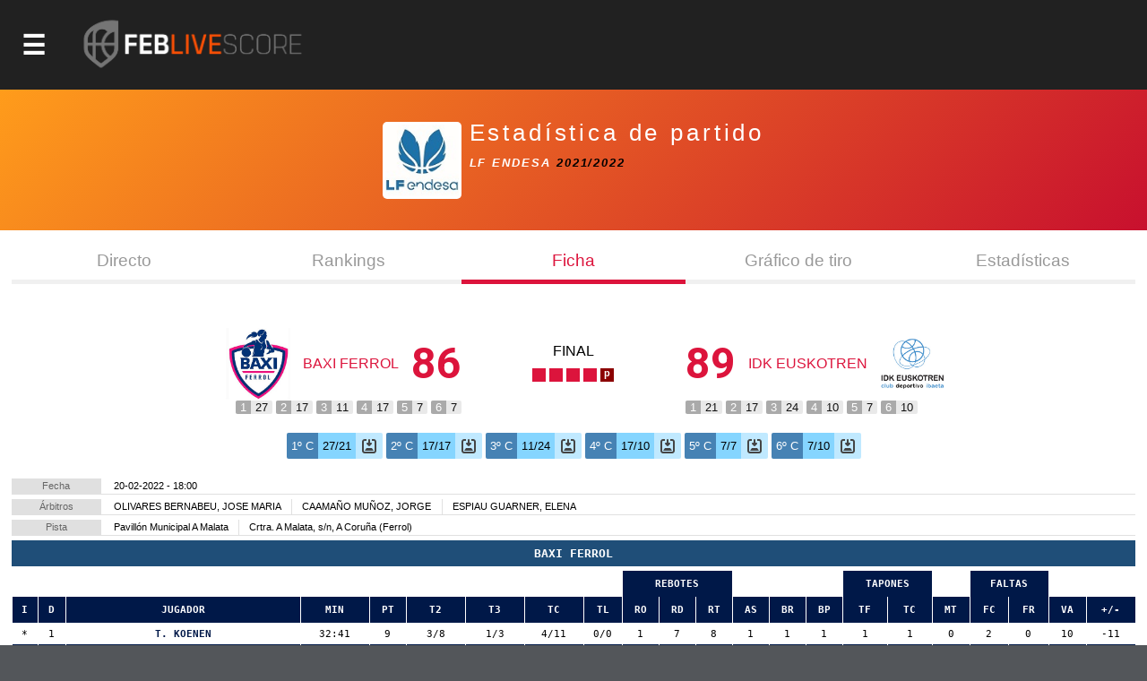

--- FILE ---
content_type: text/html; charset=utf-8
request_url: https://baloncestoenvivo.feb.es/partido/2217921
body_size: 17967
content:

<!DOCTYPE html>

<html>
<head><meta http-equiv="Content-Type" content="text/html; charset=utf-8"><title>
	Competiciones FEB
</title><meta name="viewport" content="initial-scale=1.0, user-scalable=no">
    <script src="https://baloncestoenvivo.feb.es/scripts/jquery-1.11.0.js"></script>
    <script src="https://baloncestoenvivo.feb.es/scripts/basics.js?v=23092020"></script>

<!-- Start cookieyes banner --> <script id="cookieyes" type="text/javascript" src="https://cdn-cookieyes.com/client_data/a35cb4c6be15abd5570b413e1d031eb5/script.js"></script> <!-- End cookieyes banner -->
    
    <!--<link href="https://baloncestoenvivo.feb.es/styles/theme.css?v=02102020" rel="stylesheet" />-->
	<link href="https://baloncestoenvivo.feb.es/styles/theme.css?v=30122024" rel="stylesheet" />


    <link href="https://www.feb.es/favicon.ico" type="image/x-icon" rel="shortcut icon" />
    <script src="https://baloncestoenvivo.feb.es/scripts/handlebars.js"></script>  
    <script src="https://baloncestoenvivo.feb.es/scripts/moment.js"></script>  
    <script src="https://baloncestoenvivo.feb.es/scripts/plug.carrusel.js?v=23092020"></script>
    <script src="https://baloncestoenvivo.feb.es/scripts/widget.handlebars.helpers.js?v=20251020"></script>
    <script src="https://baloncestoenvivo.feb.es/scripts/widget.launcher.js?v=20251022"></script>
    
    <script src="https://baloncestoenvivo.feb.es/scripts/ShotChart.js?v=23092020"></script>
    <link href="https://baloncestoenvivo.feb.es/styles/shotcharts.css?v=23092020" rel="stylesheet" />
 
<style> 
    .porcentaje {
        display:none;
        color:red;
    }
    #EstaticoPanel.js_on,
    #DirectoPanel.js_on{
        display:block;
    }
    #EstaticoPanel.js_off,
    #DirectoPanel.js_off{
        display:none;
    }    
    @media print {
    //@page {size: landscape}
    * {
       height: auto; 
       margin: 0 !important; 
       padding: 0 !important;
       overflow: auto;
       overflow: visible important!;
    }
    body * {
       visibility: hidden;       
    }
    #loader-data, #loader-data * {
       visibility: visible;
    }   
</style>

<script>

    $(function () {

        $('.slider').on("click", function () {

            if ($('.porcentaje:visible').length > 0) {
                $('.porcentaje').hide();
            }
            else {
                $('.porcentaje').show();
            }

        });

    });
</script>


    <script>
        $(function ($) {
            $('#site-btn-menu').on('click', function () {
                var container = $('#containermenu');

                if (container.find('.wrapper-menu').hasClass('d_on')) {
                    $('#site-btn-menu').removeClass('d_on');
                    $('#site-btn-menu[class=""]').removeAttr('class');//if is empty

                    container.find('.wrapper-menu').removeClass('d_on');
                    container.find('.wrapper-menu[class=""]').removeAttr('class');//if is empty
                    container.find('.wrapper-menu').removeAttr('style');//clean
                    container.find('.site-menu').removeAttr('style');//clean
                } else {
                    $('#site-btn-menu').addClass('d_on');
                    container.find('.wrapper-menu').addClass('d_on');
                    var alto = $('body').outerHeight(true) - $('#site-head').outerHeight(true);
                    container.find('.wrapper-menu').attr('style', 'min-height:' + alto + 'px;');
                    container.find('.site-menu').attr('style', 'min-height:' + alto + 'px;');
                }

            });
        });
    </script>
</head>
<body>
    <form name="aspnetForm" method="post" action="/partido/2217921" id="aspnetForm">
<input type="hidden" name="__VIEWSTATE" id="__VIEWSTATE" value="/[base64]/[base64]/Zz0xJmFtcDt0PTIwMjUmYW1wO25tPXByaW1lcmFmZWJQaHR0cHM6Ly9iYWxvbmNlc3RvZW52aXZvLmZlYi5lcy9yZXN1bHRhZG9zLmFzcHg/Zz0xJmFtcDt0PTIwMjUmYW1wO25tPXByaW1lcmFmZWJQaHR0cHM6Ly9iYWxvbmNlc3RvZW52aXZvLmZlYi5lcy9jYWxlbmRhcmlvLmFzcHg/[base64]/[base64]/Zz0yJmFtcDt0PTIwMjUmYW1wO25tPXNlZ3VuZGFmZWJQaHR0cHM6Ly9iYWxvbmNlc3RvZW52aXZvLmZlYi5lcy9yZXN1bHRhZG9zLmFzcHg/Zz0yJmFtcDt0PTIwMjUmYW1wO25tPXNlZ3VuZGFmZWJQaHR0cHM6Ly9iYWxvbmNlc3RvZW52aXZvLmZlYi5lcy9jYWxlbmRhcmlvLmFzcHg/[base64]/Zz05JmFtcDt0PTIwMjUmYW1wO25tPWxmMkdodHRwczovL2JhbG9uY2VzdG9lbnZpdm8uZmViLmVzL3JhbmtpbmdzLmFzcHg/Zz05JmFtcDt0PTIwMjUmYW1wO25tPWxmMmQCBQ9kFgQCAQ8PFgIfAgUuaHR0cHM6Ly9pbWFnZW5lcy5mZWIuZXMvSW1hZ2VuLmFzcHg/[base64]/[base64]/Zz03NCZhbXA7dD0yMDI1JmFtcDtubT1saWdhdUpodHRwczovL2JhbG9uY2VzdG9lbnZpdm8uZmViLmVzL3JhbmtpbmdzLmFzcHg/Zz03NCZhbXA7dD0yMDI1JmFtcDtubT1saWdhdWQCBw9kFgQCAQ8PFgIfAgUvaHR0cHM6Ly9pbWFnZW5lcy5mZWIuZXMvSW1hZ2VuLmFzcHg/[base64]/Zz0xOSZ0PTIwMjVkZAICDxUFEUNFIFNTQUEgTWluaSBNYXMuVmh0dHBzOi8vYmFsb25jZXN0b2Vudml2by5mZWIuZXMvZXN0YWRpc3RpY2FzLmFzcHg/[base64]/Zz0yMCZ0PTIwMjVkZAICDxUFEUNFIFNTQUEgTWluaSBGZW0uVmh0dHBzOi8vYmFsb25jZXN0b2Vudml2by5mZWIuZXMvZXN0YWRpc3RpY2FzLmFzcHg/[base64]/[base64]/[base64]/Zz00MSZhbXA7dD0yMDI1JmFtcDtubT1jZXNzYWFjYWRldGVmZW1WaHR0cHM6Ly9iYWxvbmNlc3RvZW52aXZvLmZlYi5lcy9yZXN1bHRhZG9zLmFzcHg/Zz00MSZhbXA7dD0yMDI1JmFtcDtubT1jZXNzYWFjYWRldGVmZW1WaHR0cHM6Ly9iYWxvbmNlc3RvZW52aXZvLmZlYi5lcy9jYWxlbmRhcmlvLmFzcHg/[base64]/[base64]/Zz0yNiZhbXA7dD0yMDI1JmFtcDtubT1jZXNzYWFpbmZhbnRpbGZlbVZodHRwczovL2JhbG9uY2VzdG9lbnZpdm8uZmViLmVzL3JhbmtpbmdzLmFzcHg/Zz0yNiZhbXA7dD0yMDI1JmFtcDtubT1jZXNzYWFpbmZhbnRpbGZlbWQCDg9kFgQCAQ8PFgIfAgUvaHR0cHM6Ly9pbWFnZW5lcy5mZWIuZXMvSW1hZ2VuLmFzcHg/[base64]/[base64]/Zz0yMSZ0PTIwMjVkZAICDxUFFEMgRVNQIENMVUJFUyBKUiBNQVNDWWh0dHBzOi8vYmFsb25jZXN0b2Vudml2by5mZWIuZXMvZXN0YWRpc3RpY2FzLmFzcHg/[base64]/[base64]/[base64]/Zz0zNSZhbXA7dD0yMDI1JmFtcDtubT1jZXNwY2x1YmVzY2FkbWFzY1ZodHRwczovL2JhbG9uY2VzdG9lbnZpdm8uZmViLmVzL3JhbmtpbmdzLmFzcHg/Zz0zNSZhbXA7dD0yMDI1JmFtcDtubT1jZXNwY2x1YmVzY2FkbWFzY2QCEw9kFgQCAQ8PFgIfAgUvaHR0cHM6Ly9pbWFnZW5lcy5mZWIuZXMvSW1hZ2VuLmFzcHg/Zz0zNiZ0PTIwMjVkZAICDxUFFEMgRVNQIENMVUJFUyBDQUQgRkVNWWh0dHBzOi8vYmFsb25jZXN0b2Vudml2by5mZWIuZXMvZXN0YWRpc3RpY2FzLmFzcHg/[base64]/[base64]/[base64]/[base64]/[base64]/[base64]/[base64]/aHR0cHM6Ly9iYWxvbmNlc3RvZW52aXZvLmZlYi5lcy9KdWdhZG9yLmFzcHg/[base64]/aHR0cHM6Ly9iYWxvbmNlc3RvZW52aXZvLmZlYi5lcy9KdWdhZG9yLmFzcHg/[base64]/aHR0cHM6Ly9iYWxvbmNlc3RvZW52aXZvLmZlYi5lcy9KdWdhZG9yLmFzcHg/[base64]/aHR0cHM6Ly9iYWxvbmNlc3RvZW52aXZvLmZlYi5lcy9KdWdhZG9yLmFzcHg/[base64]" />

<input type="hidden" name="__VIEWSTATEGENERATOR" id="__VIEWSTATEGENERATOR" value="86A15FD3" />
<input type="hidden" name="__EVENTVALIDATION" id="__EVENTVALIDATION" value="/wEdAAKyZL0jtAQ8mNjq1rs8KuetaTu7IOxh06lSkxFAxwGhEZ034ax0iJDkTOgDjvR/TCYTCtfEJRJLXQP0SeooYzJ9" />
        <div id="contentToken">
            <input type="hidden" name="_ctl0:token" id="_ctl0_token" value="eyJhbGciOiJSUzI1NiIsImtpZCI6ImQzOWE5MzlhZTQyZmFlMTM5NWJjODNmYjcwZjc1ZDc3IiwidHlwIjoiSldUIn0.[base64].[base64]" />
        </div>
        <div id="site-head">
            <span id="site-btn-menu"><span class="icon"></span></span>
            <a id="site-logo" href="https://baloncestoenvivo.feb.es/home.aspx">
                <img src="https://baloncestoenvivo.feb.es/Imagenes/Estructura/feblivescore_logo negativo.png?v=01012019">
            </a>
        </div>
        <div id="containermenu">
            

 <div class="wrapper-menu">
    <div class="site-menu">
        <div id="site-menu-caption"><img src="https://baloncestoenvivo.feb.es/Imagenes/Estructura/FEB-LOGO-HORIZONTAL-WEB-NEGATIVO.png"></div>
          
                <div class="menu-item">
                    <div class="menu-item-logo"><img src="https://imagenes.feb.es/Imagen.aspx?g=4&amp;t=2025" border="0" /></div>
                    <span class="menu-item-liga">LF ENDESA</span>


                    

                    <div class="menu-item-links">
                        <a href="https://baloncestoenvivo.feb.es/estadisticas.aspx?g=4&amp;t=2025&amp;nm=lfendesa" class="link">Estadisticas</a>
                        <a href="https://baloncestoenvivo.feb.es/resultados.aspx?g=4&amp;t=2025&amp;nm=lfendesa" class="link">Resultados</a>
                        <a href="https://baloncestoenvivo.feb.es/calendario.aspx?g=4&amp;t=2025&amp;nm=lfendesa" class="link">Calendario</a>
                        <a href="https://baloncestoenvivo.feb.es/rankings.aspx?g=4&amp;t=2025&amp;nm=lfendesa" class="link">Rankings</a>
                    </div>
                </div>
              
                <div class="menu-item">
                    <div class="menu-item-logo"><img src="https://imagenes.feb.es/Imagen.aspx?g=1&amp;t=2025" border="0" /></div>
                    <span class="menu-item-liga">PRIMERA FEB</span>


                    

                    <div class="menu-item-links">
                        <a href="https://baloncestoenvivo.feb.es/estadisticas.aspx?g=1&amp;t=2025&amp;nm=primerafeb" class="link">Estadisticas</a>
                        <a href="https://baloncestoenvivo.feb.es/resultados.aspx?g=1&amp;t=2025&amp;nm=primerafeb" class="link">Resultados</a>
                        <a href="https://baloncestoenvivo.feb.es/calendario.aspx?g=1&amp;t=2025&amp;nm=primerafeb" class="link">Calendario</a>
                        <a href="https://baloncestoenvivo.feb.es/rankings.aspx?g=1&amp;t=2025&amp;nm=primerafeb" class="link">Rankings</a>
                    </div>
                </div>
              
                <div class="menu-item">
                    <div class="menu-item-logo"><img src="https://imagenes.feb.es/Imagen.aspx?g=67&amp;t=2025" border="0" /></div>
                    <span class="menu-item-liga">LF CHALLENGE</span>


                    

                    <div class="menu-item-links">
                        <a href="https://baloncestoenvivo.feb.es/estadisticas.aspx?g=67&amp;t=2025&amp;nm=lfchallenge" class="link">Estadisticas</a>
                        <a href="https://baloncestoenvivo.feb.es/resultados.aspx?g=67&amp;t=2025&amp;nm=lfchallenge" class="link">Resultados</a>
                        <a href="https://baloncestoenvivo.feb.es/calendario.aspx?g=67&amp;t=2025&amp;nm=lfchallenge" class="link">Calendario</a>
                        <a href="https://baloncestoenvivo.feb.es/rankings.aspx?g=67&amp;t=2025&amp;nm=lfchallenge" class="link">Rankings</a>
                    </div>
                </div>
              
                <div class="menu-item">
                    <div class="menu-item-logo"><img src="https://imagenes.feb.es/Imagen.aspx?g=2&amp;t=2025" border="0" /></div>
                    <span class="menu-item-liga">SEGUNDA FEB</span>


                    

                    <div class="menu-item-links">
                        <a href="https://baloncestoenvivo.feb.es/estadisticas.aspx?g=2&amp;t=2025&amp;nm=segundafeb" class="link">Estadisticas</a>
                        <a href="https://baloncestoenvivo.feb.es/resultados.aspx?g=2&amp;t=2025&amp;nm=segundafeb" class="link">Resultados</a>
                        <a href="https://baloncestoenvivo.feb.es/calendario.aspx?g=2&amp;t=2025&amp;nm=segundafeb" class="link">Calendario</a>
                        <a href="https://baloncestoenvivo.feb.es/rankings.aspx?g=2&amp;t=2025&amp;nm=segundafeb" class="link">Rankings</a>
                    </div>
                </div>
              
                <div class="menu-item">
                    <div class="menu-item-logo"><img src="https://imagenes.feb.es/Imagen.aspx?g=9&amp;t=2025" border="0" /></div>
                    <span class="menu-item-liga">L.F.-2</span>


                    

                    <div class="menu-item-links">
                        <a href="https://baloncestoenvivo.feb.es/estadisticas.aspx?g=9&amp;t=2025&amp;nm=lf2" class="link">Estadisticas</a>
                        <a href="https://baloncestoenvivo.feb.es/resultados.aspx?g=9&amp;t=2025&amp;nm=lf2" class="link">Resultados</a>
                        <a href="https://baloncestoenvivo.feb.es/calendario.aspx?g=9&amp;t=2025&amp;nm=lf2" class="link">Calendario</a>
                        <a href="https://baloncestoenvivo.feb.es/rankings.aspx?g=9&amp;t=2025&amp;nm=lf2" class="link">Rankings</a>
                    </div>
                </div>
              
                <div class="menu-item">
                    <div class="menu-item-logo"><img src="https://imagenes.feb.es/Imagen.aspx?g=3&amp;t=2025" border="0" /></div>
                    <span class="menu-item-liga">TERCERA FEB</span>


                    

                    <div class="menu-item-links">
                        <a href="https://baloncestoenvivo.feb.es/estadisticas.aspx?g=3&amp;t=2025&amp;nm=tercerafeb" class="link">Estadisticas</a>
                        <a href="https://baloncestoenvivo.feb.es/resultados.aspx?g=3&amp;t=2025&amp;nm=tercerafeb" class="link">Resultados</a>
                        <a href="https://baloncestoenvivo.feb.es/calendario.aspx?g=3&amp;t=2025&amp;nm=tercerafeb" class="link">Calendario</a>
                        <a href="https://baloncestoenvivo.feb.es/rankings.aspx?g=3&amp;t=2025&amp;nm=tercerafeb" class="link">Rankings</a>
                    </div>
                </div>
              
                <div class="menu-item">
                    <div class="menu-item-logo"><img src="https://imagenes.feb.es/Imagen.aspx?g=74&amp;t=2025" border="0" /></div>
                    <span class="menu-item-liga">LIGA U</span>


                    

                    <div class="menu-item-links">
                        <a href="https://baloncestoenvivo.feb.es/estadisticas.aspx?g=74&amp;t=2025&amp;nm=ligau" class="link">Estadisticas</a>
                        <a href="https://baloncestoenvivo.feb.es/resultados.aspx?g=74&amp;t=2025&amp;nm=ligau" class="link">Resultados</a>
                        <a href="https://baloncestoenvivo.feb.es/calendario.aspx?g=74&amp;t=2025&amp;nm=ligau" class="link">Calendario</a>
                        <a href="https://baloncestoenvivo.feb.es/rankings.aspx?g=74&amp;t=2025&amp;nm=ligau" class="link">Rankings</a>
                    </div>
                </div>
              
                <div class="menu-item">
                    <div class="menu-item-logo"><img src="https://imagenes.feb.es/Imagen.aspx?g=73&amp;t=2025" border="0" /></div>
                    <span class="menu-item-liga">COPA ESPAÑA</span>


                    

                    <div class="menu-item-links">
                        <a href="https://baloncestoenvivo.feb.es/estadisticas.aspx?g=73&amp;t=2025&amp;nm=copaespaa" class="link">Estadisticas</a>
                        <a href="https://baloncestoenvivo.feb.es/resultados.aspx?g=73&amp;t=2025&amp;nm=copaespaa" class="link">Resultados</a>
                        <a href="https://baloncestoenvivo.feb.es/calendario.aspx?g=73&amp;t=2025&amp;nm=copaespaa" class="link">Calendario</a>
                        <a href="https://baloncestoenvivo.feb.es/rankings.aspx?g=73&amp;t=2025&amp;nm=copaespaa" class="link">Rankings</a>
                    </div>
                </div>
              
                <div class="menu-item">
                    <div class="menu-item-logo"><img src="https://imagenes.feb.es/Imagen.aspx?g=19&amp;t=2025" border="0" /></div>
                    <span class="menu-item-liga">CE SSAA Mini Mas.</span>


                    

                    <div class="menu-item-links">
                        <a href="https://baloncestoenvivo.feb.es/estadisticas.aspx?g=19&amp;t=2025&amp;nm=cessaaminimas" class="link">Estadisticas</a>
                        <a href="https://baloncestoenvivo.feb.es/resultados.aspx?g=19&amp;t=2025&amp;nm=cessaaminimas" class="link">Resultados</a>
                        <a href="https://baloncestoenvivo.feb.es/calendario.aspx?g=19&amp;t=2025&amp;nm=cessaaminimas" class="link">Calendario</a>
                        <a href="https://baloncestoenvivo.feb.es/rankings.aspx?g=19&amp;t=2025&amp;nm=cessaaminimas" class="link">Rankings</a>
                    </div>
                </div>
              
                <div class="menu-item">
                    <div class="menu-item-logo"><img src="https://imagenes.feb.es/Imagen.aspx?g=20&amp;t=2025" border="0" /></div>
                    <span class="menu-item-liga">CE SSAA Mini Fem.</span>


                    

                    <div class="menu-item-links">
                        <a href="https://baloncestoenvivo.feb.es/estadisticas.aspx?g=20&amp;t=2025&amp;nm=cessaaminifem" class="link">Estadisticas</a>
                        <a href="https://baloncestoenvivo.feb.es/resultados.aspx?g=20&amp;t=2025&amp;nm=cessaaminifem" class="link">Resultados</a>
                        <a href="https://baloncestoenvivo.feb.es/calendario.aspx?g=20&amp;t=2025&amp;nm=cessaaminifem" class="link">Calendario</a>
                        <a href="https://baloncestoenvivo.feb.es/rankings.aspx?g=20&amp;t=2025&amp;nm=cessaaminifem" class="link">Rankings</a>
                    </div>
                </div>
              
                <div class="menu-item">
                    <div class="menu-item-logo"><img src="https://imagenes.feb.es/Imagen.aspx?g=40&amp;t=2025" border="0" /></div>
                    <span class="menu-item-liga">CE SSAA Cadete Mas.</span>


                    

                    <div class="menu-item-links">
                        <a href="https://baloncestoenvivo.feb.es/estadisticas.aspx?g=40&amp;t=2025&amp;nm=cessaacadetemas" class="link">Estadisticas</a>
                        <a href="https://baloncestoenvivo.feb.es/resultados.aspx?g=40&amp;t=2025&amp;nm=cessaacadetemas" class="link">Resultados</a>
                        <a href="https://baloncestoenvivo.feb.es/calendario.aspx?g=40&amp;t=2025&amp;nm=cessaacadetemas" class="link">Calendario</a>
                        <a href="https://baloncestoenvivo.feb.es/rankings.aspx?g=40&amp;t=2025&amp;nm=cessaacadetemas" class="link">Rankings</a>
                    </div>
                </div>
              
                <div class="menu-item">
                    <div class="menu-item-logo"><img src="https://imagenes.feb.es/Imagen.aspx?g=41&amp;t=2025" border="0" /></div>
                    <span class="menu-item-liga">CE SSAA Cadete Fem.</span>


                    

                    <div class="menu-item-links">
                        <a href="https://baloncestoenvivo.feb.es/estadisticas.aspx?g=41&amp;t=2025&amp;nm=cessaacadetefem" class="link">Estadisticas</a>
                        <a href="https://baloncestoenvivo.feb.es/resultados.aspx?g=41&amp;t=2025&amp;nm=cessaacadetefem" class="link">Resultados</a>
                        <a href="https://baloncestoenvivo.feb.es/calendario.aspx?g=41&amp;t=2025&amp;nm=cessaacadetefem" class="link">Calendario</a>
                        <a href="https://baloncestoenvivo.feb.es/rankings.aspx?g=41&amp;t=2025&amp;nm=cessaacadetefem" class="link">Rankings</a>
                    </div>
                </div>
              
                <div class="menu-item">
                    <div class="menu-item-logo"><img src="https://imagenes.feb.es/Imagen.aspx?g=25&amp;t=2025" border="0" /></div>
                    <span class="menu-item-liga">CE SSAA Infantil Mas.</span>


                    

                    <div class="menu-item-links">
                        <a href="https://baloncestoenvivo.feb.es/estadisticas.aspx?g=25&amp;t=2025&amp;nm=cessaainfantilmas" class="link">Estadisticas</a>
                        <a href="https://baloncestoenvivo.feb.es/resultados.aspx?g=25&amp;t=2025&amp;nm=cessaainfantilmas" class="link">Resultados</a>
                        <a href="https://baloncestoenvivo.feb.es/calendario.aspx?g=25&amp;t=2025&amp;nm=cessaainfantilmas" class="link">Calendario</a>
                        <a href="https://baloncestoenvivo.feb.es/rankings.aspx?g=25&amp;t=2025&amp;nm=cessaainfantilmas" class="link">Rankings</a>
                    </div>
                </div>
              
                <div class="menu-item">
                    <div class="menu-item-logo"><img src="https://imagenes.feb.es/Imagen.aspx?g=26&amp;t=2025" border="0" /></div>
                    <span class="menu-item-liga">CE SSAA Infantil Fem.</span>


                    

                    <div class="menu-item-links">
                        <a href="https://baloncestoenvivo.feb.es/estadisticas.aspx?g=26&amp;t=2025&amp;nm=cessaainfantilfem" class="link">Estadisticas</a>
                        <a href="https://baloncestoenvivo.feb.es/resultados.aspx?g=26&amp;t=2025&amp;nm=cessaainfantilfem" class="link">Resultados</a>
                        <a href="https://baloncestoenvivo.feb.es/calendario.aspx?g=26&amp;t=2025&amp;nm=cessaainfantilfem" class="link">Calendario</a>
                        <a href="https://baloncestoenvivo.feb.es/rankings.aspx?g=26&amp;t=2025&amp;nm=cessaainfantilfem" class="link">Rankings</a>
                    </div>
                </div>
              
                <div class="menu-item">
                    <div class="menu-item-logo"><img src="https://imagenes.feb.es/Imagen.aspx?g=55&amp;t=2025" border="0" /></div>
                    <span class="menu-item-liga">MINICOPA LF ENDESA</span>


                    

                    <div class="menu-item-links">
                        <a href="https://baloncestoenvivo.feb.es/estadisticas.aspx?g=55&amp;t=2025&amp;nm=minicopalfendesa" class="link">Estadisticas</a>
                        <a href="https://baloncestoenvivo.feb.es/resultados.aspx?g=55&amp;t=2025&amp;nm=minicopalfendesa" class="link">Resultados</a>
                        <a href="https://baloncestoenvivo.feb.es/calendario.aspx?g=55&amp;t=2025&amp;nm=minicopalfendesa" class="link">Calendario</a>
                        <a href="https://baloncestoenvivo.feb.es/rankings.aspx?g=55&amp;t=2025&amp;nm=minicopalfendesa" class="link">Rankings</a>
                    </div>
                </div>
              
                <div class="menu-item">
                    <div class="menu-item-logo"><img src="https://imagenes.feb.es/Imagen.aspx?g=44&amp;t=2025" border="0" /></div>
                    <span class="menu-item-liga">Fase Final 1ª División Femenin</span>


                    

                    <div class="menu-item-links">
                        <a href="https://baloncestoenvivo.feb.es/estadisticas.aspx?g=44&amp;t=2025&amp;nm=fasefinal1divisinfemenin" class="link">Estadisticas</a>
                        <a href="https://baloncestoenvivo.feb.es/resultados.aspx?g=44&amp;t=2025&amp;nm=fasefinal1divisinfemenin" class="link">Resultados</a>
                        <a href="https://baloncestoenvivo.feb.es/calendario.aspx?g=44&amp;t=2025&amp;nm=fasefinal1divisinfemenin" class="link">Calendario</a>
                        <a href="https://baloncestoenvivo.feb.es/rankings.aspx?g=44&amp;t=2025&amp;nm=fasefinal1divisinfemenin" class="link">Rankings</a>
                    </div>
                </div>
              
                <div class="menu-item">
                    <div class="menu-item-logo"><img src="https://imagenes.feb.es/Imagen.aspx?g=21&amp;t=2025" border="0" /></div>
                    <span class="menu-item-liga">C ESP CLUBES JR MASC</span>


                    

                    <div class="menu-item-links">
                        <a href="https://baloncestoenvivo.feb.es/estadisticas.aspx?g=21&amp;t=2025&amp;nm=cespclubesjrmasc" class="link">Estadisticas</a>
                        <a href="https://baloncestoenvivo.feb.es/resultados.aspx?g=21&amp;t=2025&amp;nm=cespclubesjrmasc" class="link">Resultados</a>
                        <a href="https://baloncestoenvivo.feb.es/calendario.aspx?g=21&amp;t=2025&amp;nm=cespclubesjrmasc" class="link">Calendario</a>
                        <a href="https://baloncestoenvivo.feb.es/rankings.aspx?g=21&amp;t=2025&amp;nm=cespclubesjrmasc" class="link">Rankings</a>
                    </div>
                </div>
              
                <div class="menu-item">
                    <div class="menu-item-logo"><img src="https://imagenes.feb.es/Imagen.aspx?g=22&amp;t=2025" border="0" /></div>
                    <span class="menu-item-liga">C ESP CLUBES JR FEM</span>


                    

                    <div class="menu-item-links">
                        <a href="https://baloncestoenvivo.feb.es/estadisticas.aspx?g=22&amp;t=2025&amp;nm=cespclubesjrfem" class="link">Estadisticas</a>
                        <a href="https://baloncestoenvivo.feb.es/resultados.aspx?g=22&amp;t=2025&amp;nm=cespclubesjrfem" class="link">Resultados</a>
                        <a href="https://baloncestoenvivo.feb.es/calendario.aspx?g=22&amp;t=2025&amp;nm=cespclubesjrfem" class="link">Calendario</a>
                        <a href="https://baloncestoenvivo.feb.es/rankings.aspx?g=22&amp;t=2025&amp;nm=cespclubesjrfem" class="link">Rankings</a>
                    </div>
                </div>
              
                <div class="menu-item">
                    <div class="menu-item-logo"><img src="https://imagenes.feb.es/Imagen.aspx?g=35&amp;t=2025" border="0" /></div>
                    <span class="menu-item-liga">C ESP CLUBES CAD MASC</span>


                    

                    <div class="menu-item-links">
                        <a href="https://baloncestoenvivo.feb.es/estadisticas.aspx?g=35&amp;t=2025&amp;nm=cespclubescadmasc" class="link">Estadisticas</a>
                        <a href="https://baloncestoenvivo.feb.es/resultados.aspx?g=35&amp;t=2025&amp;nm=cespclubescadmasc" class="link">Resultados</a>
                        <a href="https://baloncestoenvivo.feb.es/calendario.aspx?g=35&amp;t=2025&amp;nm=cespclubescadmasc" class="link">Calendario</a>
                        <a href="https://baloncestoenvivo.feb.es/rankings.aspx?g=35&amp;t=2025&amp;nm=cespclubescadmasc" class="link">Rankings</a>
                    </div>
                </div>
              
                <div class="menu-item">
                    <div class="menu-item-logo"><img src="https://imagenes.feb.es/Imagen.aspx?g=36&amp;t=2025" border="0" /></div>
                    <span class="menu-item-liga">C ESP CLUBES CAD FEM</span>


                    

                    <div class="menu-item-links">
                        <a href="https://baloncestoenvivo.feb.es/estadisticas.aspx?g=36&amp;t=2025&amp;nm=cespclubescadfem" class="link">Estadisticas</a>
                        <a href="https://baloncestoenvivo.feb.es/resultados.aspx?g=36&amp;t=2025&amp;nm=cespclubescadfem" class="link">Resultados</a>
                        <a href="https://baloncestoenvivo.feb.es/calendario.aspx?g=36&amp;t=2025&amp;nm=cespclubescadfem" class="link">Calendario</a>
                        <a href="https://baloncestoenvivo.feb.es/rankings.aspx?g=36&amp;t=2025&amp;nm=cespclubescadfem" class="link">Rankings</a>
                    </div>
                </div>
              
                <div class="menu-item">
                    <div class="menu-item-logo"><img src="https://imagenes.feb.es/Imagen.aspx?g=37&amp;t=2025" border="0" /></div>
                    <span class="menu-item-liga">C ESP CLUBES INF MASC</span>


                    

                    <div class="menu-item-links">
                        <a href="https://baloncestoenvivo.feb.es/estadisticas.aspx?g=37&amp;t=2025&amp;nm=cespclubesinfmasc" class="link">Estadisticas</a>
                        <a href="https://baloncestoenvivo.feb.es/resultados.aspx?g=37&amp;t=2025&amp;nm=cespclubesinfmasc" class="link">Resultados</a>
                        <a href="https://baloncestoenvivo.feb.es/calendario.aspx?g=37&amp;t=2025&amp;nm=cespclubesinfmasc" class="link">Calendario</a>
                        <a href="https://baloncestoenvivo.feb.es/rankings.aspx?g=37&amp;t=2025&amp;nm=cespclubesinfmasc" class="link">Rankings</a>
                    </div>
                </div>
              
                <div class="menu-item">
                    <div class="menu-item-logo"><img src="https://imagenes.feb.es/Imagen.aspx?g=38&amp;t=2025" border="0" /></div>
                    <span class="menu-item-liga">C ESP CLUBES INF FEM</span>


                    

                    <div class="menu-item-links">
                        <a href="https://baloncestoenvivo.feb.es/estadisticas.aspx?g=38&amp;t=2025&amp;nm=cespclubesinffem" class="link">Estadisticas</a>
                        <a href="https://baloncestoenvivo.feb.es/resultados.aspx?g=38&amp;t=2025&amp;nm=cespclubesinffem" class="link">Resultados</a>
                        <a href="https://baloncestoenvivo.feb.es/calendario.aspx?g=38&amp;t=2025&amp;nm=cespclubesinffem" class="link">Calendario</a>
                        <a href="https://baloncestoenvivo.feb.es/rankings.aspx?g=38&amp;t=2025&amp;nm=cespclubesinffem" class="link">Rankings</a>
                    </div>
                </div>
              
                <div class="menu-item">
                    <div class="menu-item-logo"><img src="https://imagenes.feb.es/Imagen.aspx?g=71&amp;t=2025" border="0" /></div>
                    <span class="menu-item-liga">C ESP CLUBES MINI MASC</span>


                    

                    <div class="menu-item-links">
                        <a href="https://baloncestoenvivo.feb.es/estadisticas.aspx?g=71&amp;t=2025&amp;nm=cespclubesminimasc" class="link">Estadisticas</a>
                        <a href="https://baloncestoenvivo.feb.es/resultados.aspx?g=71&amp;t=2025&amp;nm=cespclubesminimasc" class="link">Resultados</a>
                        <a href="https://baloncestoenvivo.feb.es/calendario.aspx?g=71&amp;t=2025&amp;nm=cespclubesminimasc" class="link">Calendario</a>
                        <a href="https://baloncestoenvivo.feb.es/rankings.aspx?g=71&amp;t=2025&amp;nm=cespclubesminimasc" class="link">Rankings</a>
                    </div>
                </div>
              
                <div class="menu-item">
                    <div class="menu-item-logo"><img src="https://imagenes.feb.es/Imagen.aspx?g=72&amp;t=2025" border="0" /></div>
                    <span class="menu-item-liga">C ESP CLUBES MINI FEM</span>


                    

                    <div class="menu-item-links">
                        <a href="https://baloncestoenvivo.feb.es/estadisticas.aspx?g=72&amp;t=2025&amp;nm=cespclubesminifem" class="link">Estadisticas</a>
                        <a href="https://baloncestoenvivo.feb.es/resultados.aspx?g=72&amp;t=2025&amp;nm=cespclubesminifem" class="link">Resultados</a>
                        <a href="https://baloncestoenvivo.feb.es/calendario.aspx?g=72&amp;t=2025&amp;nm=cespclubesminifem" class="link">Calendario</a>
                        <a href="https://baloncestoenvivo.feb.es/rankings.aspx?g=72&amp;t=2025&amp;nm=cespclubesminifem" class="link">Rankings</a>
                    </div>
                </div>
              
    </div>
</div> 





        </div>
        <div id="wrapper-seccion">
            
            

    

<div class="wrapper-tituloSeccion">
    <div class="tituloSeccion">
        <div id="_ctl0_MainContentPlaceHolderMaster_ControlTituloSeccion_logoCategoriaPanel" class="wrapper-logo">
	<img id="logoCategoriaImage" src="https://imagenes.feb.es/Imagen.aspx?p=2217921&amp;ti=0" border="0" />
</div>
        <div class="wrapper-text">
            <span class="titulo">Estadística de partido</span>
            <span class="liga">LF ENDESA </span>
            <span class="temporada">2021/2022</span>
        </div>
    </div>
</div>




    <div class="wrapper-seccion-contents" id="page-partido">

    <div id="DirectoPanel" class="js_on">
	
        
        <div class="menu contextual tipo tabs de cinco botones">
            <a href="#" class="btn-tab" data-action="keyfacts">Directo</a>
            <a href="#" class="btn-tab" data-action="ranking">Rankings</a>
            <a href="#" class="btn-tab" data-action="boxscore">Ficha</a>        
            <a href="#" class="btn-tab" data-action="shotchart">Gráfico de tiro</a>
            <a href="#" class="btn-tab" data-action="teamstats">Estadísticas</a>            
        </div>

        <div id="loader-data"></div>


    <script>
        $(function () {
            $('#loader-data').widgetlauncher({ initLoad: "boxscore", idPartido: "2217921" });
        });
    </script>


    
</div>



    <div id="EstaticoPanel" class="js_off">
	
        

    <div class="box-marcador tableLayout de tres columnas">
        <div class="fila">
            <div class="columna equipo local">
                <img id="_ctl0_MainContentPlaceHolderMaster_equipoLocalLogo" src="https://imagenes.feb.es/Imagen.aspx?i=858026&amp;ti=1" border="0" />
                <span class="nombre">
                    <a id="_ctl0_MainContentPlaceHolderMaster_equipoLocalHyperLink" href="https://baloncestoenvivo.feb.es/Equipo.aspx?i=858026"><span id="_ctl0_MainContentPlaceHolderMaster_equipoLocalNombre">BAXI FERROL</span></a>
                </span>
                <span class="resultado">86</span>
            </div>
            <div class="columna info-tiempo">
                <div class="wrapper">
                    <span class="periodos">
                        <span class="cuarto play"></span>
                        <span class="cuarto play"></span>
                        <span class="cuarto play"></span>
                        <span class="cuarto play"></span>
                        <span class="prorroga play">p</span>
                    </span>
                </div>
            </div>
            <div class="columna equipo visitante">
                <span class="resultado">89</span>
                <span class="nombre">
                    <a id="_ctl0_MainContentPlaceHolderMaster_equipoVisitanteHyperLink" href="https://baloncestoenvivo.feb.es/Equipo.aspx?i=857818"><span id="_ctl0_MainContentPlaceHolderMaster_equipoVisitanteNombre">IDK EUSKOTREN</span></a>
                </span>
                <img id="_ctl0_MainContentPlaceHolderMaster_equipoVisitanteLogo" src="https://imagenes.feb.es/Imagen.aspx?i=857818&amp;ti=1" border="0" />
            </div>
        </div>
        <div class="fila parciales">
            <div class="columna equipo local" >
                <span>27</span>
                <span>17</span>
                <span>11</span>
                <span>17</span>
                
                 <span>7</span> 
                
                 <span>7</span> 
                
            </div>
            <div class="columna info-tiempo">
                &nbsp;
            </div>
            <div class="columna equipo visitante" >
                <span>21</span>
                <span>17</span>
                <span>24</span>
                <span>10</span>
                
                <span>7</span> 
                
                <span>10</span> 
                
            </div>
        </div>
    </div>

    

        <div class="box-cuartos">
                <div class="nodo">
                    <span class="cuarto">1º C</span><span class="marcador">27/21</span>
                </div>
                <div class="nodo">
                    <span class="cuarto">2º C</span><span class="marcador">17/17</span>
                </div>
                <div class="nodo">
                    <span class="cuarto">3º C</span><span class="marcador">11/24</span>
                </div>
                <div class="nodo">
                    <span class="cuarto">4º C</span><span class="marcador">17/10</span>
                </div>
                
                <div class="nodo">
                    <span class="cuarto">Pro. 1</span><span class="marcador">7/7</span>
                </div>  
                
                <div class="nodo">
                    <span class="cuarto">Pro. 2</span><span class="marcador">7/10</span>
                </div>  
                
            </div>
    

    <div class="box-datos-partido">
        <div class="fecha">
            <span class="label">Fecha</span> 
            <span class="txt">20/02/2022 - 18:00</span>
        </div>
        <div class="arbitros">
            <span class="label">Árbitros</span> 
            <span class="txt referee">OLIVARES BERNABEU, JOSEP MARIA</span> 
            <span class="txt referee">CAAMAÑO MUÑOZ, JORGE</span>
            <span class="txt referee">ESPIAU GUARNER, ELENA</span>
        </div>
        <div class="pista">
            <span class="label">Pista</span>
            <span class="txt pabellon">Pavillón Municipal A Malata</span>
            <span class="txt direccion">Ferrol (A Coruña)</span>
        </div> 
    </div>

 

    
    <div class="wrapper-switch right">
        <label class="switch">
          <input id="checkboxInput" type="checkbox">
          <span class="slider round"></span>
        </label>
        <span class="text">%</span>
    </div>

        

<h1 class="titulo-modulo">
    BAXI FERROL
</h1>
        <div class="responsive-scroll">
            <table cellpadding="0" cellspacing="0">
                
                        <tr>
                            <th class="empty" colspan="9"></th>
                            <th class="rebotes" colspan="3" title="Rebotes">Rebotes</th>
                            <th class="empty" colspan="3"></th>
                            <th class="tapones" colspan="2" title="Tapones">Tapones</th>
                            <th class="empty"></th>
                            <th class="faltas" colspan="2" title="Faltas">Faltas</th>
                            <th class="empty" colspan="2"></th>
                        </tr>
                        <tr>
                            <th class="inicial" title="5 inicial">I</th>
                            <th class="dorsal" title="Dorsal">D</th>
                            <th class="nombre jugador" title="Jugador">Jugador</th>
                            <th class="minutos" title="Minutos">MIN</th>
                            <th class="puntos" title="Puntos">PT</th>
                            <th class="tiros dos" title="2 puntos">T2</th>
                            <th class="tiros tres" title="3 puntos">T3</th>
                            <th class="tiros campo" title="Tiros de Campo">TC</th>
                            <th class="tiros libres" title="Tiros Libres">TL</th>
			                <th class="rebotes ofensivos" title="Rebotes Ofensivos">RO</th>
                            <th class="rebotes defensivos" title="Rebotes Defensivos">RD</th>
			                <th class="rebotes total" title="Rebotes Totales">RT</th>
                            <th class="asistencias" title="Asistencias">AS</th>
                            <th class="recuperaciones" title="Balones Robados">BR</th>
                            <th class="perdidas" title="Balones Perdidos">BP</th>
                            <th class="tapones favor" title="Tapones Favor">TF</th>
			                <th class="tapones contra" title="Tapones Contra">TC</th>
                            <th class="mates" title="Mates">MT</th>
                            <th class="faltas cometidas" title="Faltas Cometidas">FC</th>
			                <th class="faltas recibidas" title="Faltas Recibidas">FR</th>
                            <th class="valoracion" title="Valoración">VA</th>
                            <th class="balance" title="balance">+/-</th>
                        </tr>
                    
                        <tr>
                            <td class="inicial">*</td>
                            <td class="dorsal">1</td>
                            <td class="nombre jugador"><a href="https://baloncestoenvivo.feb.es/Jugador.aspx?i=858026&amp;c=2451245">KOENEN, TAYLOR SUE</a></td>
                            <td class="minutos">32:41</td>
                            <td class="puntos">9</td>
                            <td class="tiros dos">3/8 <span class='porcentaje'>37,5%</span></td>
                            <td class="tiros tres">1/3 <span class='porcentaje'>33,3%</span></td>
                            <td class="tiros campo">4/11 <span class='porcentaje'>36,4%</span></td>
                            <td class="tiros libres">0/0 <span class='porcentaje'>0%</span></td>
			                <td class="rebotes ofensivos">1</td>
                            <td class="rebotes defensivos">7</td>
			                <td class="rebotes total">8</td>
                            <td class="asistencias"> 1</td>
                            <td class="recuperaciones">1</td>
                            <td class="perdidas"> 1</td>
                            <td class="tapones favor">1</td>
			                <td class="tapones contra">1</td>
                            <td class="mates">0</td>
                            <td class="faltas cometidas">2</td>
			                <td class="faltas recibidas">0</td>
                            <td class="valoracion">10</td>
                            <td class="balance">-11</td>
                        </tr>
                    
                        <tr>
                            <td class="inicial"></td>
                            <td class="dorsal">2</td>
                            <td class="nombre jugador"><a href="https://baloncestoenvivo.feb.es/Jugador.aspx?i=858026&amp;c=2168164">VILLEGAS MARTIN, ALICIA</a></td>
                            <td class="minutos">05:24</td>
                            <td class="puntos">6</td>
                            <td class="tiros dos">0/0 <span class='porcentaje'>0%</span></td>
                            <td class="tiros tres">2/2 <span class='porcentaje'>100%</span></td>
                            <td class="tiros campo">2/2 <span class='porcentaje'>100%</span></td>
                            <td class="tiros libres">0/0 <span class='porcentaje'>0%</span></td>
			                <td class="rebotes ofensivos">0</td>
                            <td class="rebotes defensivos">1</td>
			                <td class="rebotes total">1</td>
                            <td class="asistencias"> 0</td>
                            <td class="recuperaciones">0</td>
                            <td class="perdidas"> 0</td>
                            <td class="tapones favor">0</td>
			                <td class="tapones contra">0</td>
                            <td class="mates">0</td>
                            <td class="faltas cometidas">0</td>
			                <td class="faltas recibidas">1</td>
                            <td class="valoracion">8</td>
                            <td class="balance">-1</td>
                        </tr>
                    
                        <tr>
                            <td class="inicial">*</td>
                            <td class="dorsal">3</td>
                            <td class="nombre jugador"><a href="https://baloncestoenvivo.feb.es/Jugador.aspx?i=858026&amp;c=2622020">IVANOVIC, MILICA</a></td>
                            <td class="minutos">48:04</td>
                            <td class="puntos">18</td>
                            <td class="tiros dos">7/15 <span class='porcentaje'>46,7%</span></td>
                            <td class="tiros tres">1/5 <span class='porcentaje'>20%</span></td>
                            <td class="tiros campo">8/20 <span class='porcentaje'>40%</span></td>
                            <td class="tiros libres">1/2 <span class='porcentaje'>50%</span></td>
			                <td class="rebotes ofensivos">1</td>
                            <td class="rebotes defensivos">2</td>
			                <td class="rebotes total">3</td>
                            <td class="asistencias"> 3</td>
                            <td class="recuperaciones">1</td>
                            <td class="perdidas"> 4</td>
                            <td class="tapones favor">0</td>
			                <td class="tapones contra">0</td>
                            <td class="mates">0</td>
                            <td class="faltas cometidas">4</td>
			                <td class="faltas recibidas">4</td>
                            <td class="valoracion">8</td>
                            <td class="balance">-1</td>
                        </tr>
                    
                        <tr>
                            <td class="inicial">*</td>
                            <td class="dorsal">5</td>
                            <td class="nombre jugador"><a href="https://baloncestoenvivo.feb.es/Jugador.aspx?i=858026&amp;c=1434977">GRANDE PARDO, CARMEN</a></td>
                            <td class="minutos">44:36</td>
                            <td class="puntos">12</td>
                            <td class="tiros dos">3/5 <span class='porcentaje'>60%</span></td>
                            <td class="tiros tres">1/4 <span class='porcentaje'>25%</span></td>
                            <td class="tiros campo">4/9 <span class='porcentaje'>44,4%</span></td>
                            <td class="tiros libres">3/3 <span class='porcentaje'>100%</span></td>
			                <td class="rebotes ofensivos">1</td>
                            <td class="rebotes defensivos">4</td>
			                <td class="rebotes total">5</td>
                            <td class="asistencias"> 2</td>
                            <td class="recuperaciones">3</td>
                            <td class="perdidas"> 2</td>
                            <td class="tapones favor">0</td>
			                <td class="tapones contra">0</td>
                            <td class="mates">0</td>
                            <td class="faltas cometidas">2</td>
			                <td class="faltas recibidas">5</td>
                            <td class="valoracion">18</td>
                            <td class="balance">-2</td>
                        </tr>
                    
                        <tr>
                            <td class="inicial"></td>
                            <td class="dorsal">6</td>
                            <td class="nombre jugador"><a href="https://baloncestoenvivo.feb.es/Jugador.aspx?i=858026&amp;c=1505713">GARI GILABERT, IRENE DEL REBOLLET</a></td>
                            <td class="minutos">04:35</td>
                            <td class="puntos">0</td>
                            <td class="tiros dos">0/0 <span class='porcentaje'>0%</span></td>
                            <td class="tiros tres">0/1 <span class='porcentaje'>0%</span></td>
                            <td class="tiros campo">0/1 <span class='porcentaje'>0%</span></td>
                            <td class="tiros libres">0/0 <span class='porcentaje'>0%</span></td>
			                <td class="rebotes ofensivos">0</td>
                            <td class="rebotes defensivos">0</td>
			                <td class="rebotes total">0</td>
                            <td class="asistencias"> 0</td>
                            <td class="recuperaciones">1</td>
                            <td class="perdidas"> 1</td>
                            <td class="tapones favor">0</td>
			                <td class="tapones contra">0</td>
                            <td class="mates">0</td>
                            <td class="faltas cometidas">0</td>
			                <td class="faltas recibidas">0</td>
                            <td class="valoracion">-1</td>
                            <td class="balance">-9</td>
                        </tr>
                    
                        <tr>
                            <td class="inicial"></td>
                            <td class="dorsal">8</td>
                            <td class="nombre jugador"><a href="https://baloncestoenvivo.feb.es/Jugador.aspx?i=858026&amp;c=1371335">CABRERA ARGUELLO, PATRICIA</a></td>
                            <td class="minutos">00:03</td>
                            <td class="puntos">0</td>
                            <td class="tiros dos">0/0 <span class='porcentaje'>0%</span></td>
                            <td class="tiros tres">0/0 <span class='porcentaje'>0%</span></td>
                            <td class="tiros campo">0/0 <span class='porcentaje'>0%</span></td>
                            <td class="tiros libres">0/0 <span class='porcentaje'>0%</span></td>
			                <td class="rebotes ofensivos">0</td>
                            <td class="rebotes defensivos">0</td>
			                <td class="rebotes total">0</td>
                            <td class="asistencias"> 0</td>
                            <td class="recuperaciones">0</td>
                            <td class="perdidas"> 0</td>
                            <td class="tapones favor">0</td>
			                <td class="tapones contra">0</td>
                            <td class="mates">0</td>
                            <td class="faltas cometidas">0</td>
			                <td class="faltas recibidas">0</td>
                            <td class="valoracion">0</td>
                            <td class="balance">0</td>
                        </tr>
                    
                        <tr>
                            <td class="inicial"></td>
                            <td class="dorsal">13</td>
                            <td class="nombre jugador"><a href="https://baloncestoenvivo.feb.es/Jugador.aspx?i=858026&amp;c=2364470">LEAUPEPE, GERALDYNN MALAMA</a></td>
                            <td class="minutos">14:40</td>
                            <td class="puntos">5</td>
                            <td class="tiros dos">1/4 <span class='porcentaje'>25%</span></td>
                            <td class="tiros tres">1/1 <span class='porcentaje'>100%</span></td>
                            <td class="tiros campo">2/5 <span class='porcentaje'>40%</span></td>
                            <td class="tiros libres">0/0 <span class='porcentaje'>0%</span></td>
			                <td class="rebotes ofensivos">0</td>
                            <td class="rebotes defensivos">3</td>
			                <td class="rebotes total">3</td>
                            <td class="asistencias"> 1</td>
                            <td class="recuperaciones">1</td>
                            <td class="perdidas"> 1</td>
                            <td class="tapones favor">0</td>
			                <td class="tapones contra">1</td>
                            <td class="mates">0</td>
                            <td class="faltas cometidas">5</td>
			                <td class="faltas recibidas">1</td>
                            <td class="valoracion">2</td>
                            <td class="balance">15</td>
                        </tr>
                    
                        <tr>
                            <td class="inicial"></td>
                            <td class="dorsal">20</td>
                            <td class="nombre jugador"><a href="https://baloncestoenvivo.feb.es/Jugador.aspx?i=858026&amp;c=1824923">RODRIGUEZ DOMINGUEZ, NATALIA</a></td>
                            <td class="minutos">38:47</td>
                            <td class="puntos">24</td>
                            <td class="tiros dos">2/3 <span class='porcentaje'>66,7%</span></td>
                            <td class="tiros tres">6/11 <span class='porcentaje'>54,5%</span></td>
                            <td class="tiros campo">8/14 <span class='porcentaje'>57,1%</span></td>
                            <td class="tiros libres">2/2 <span class='porcentaje'>100%</span></td>
			                <td class="rebotes ofensivos">1</td>
                            <td class="rebotes defensivos">5</td>
			                <td class="rebotes total">6</td>
                            <td class="asistencias"> 2</td>
                            <td class="recuperaciones">1</td>
                            <td class="perdidas"> 4</td>
                            <td class="tapones favor">0</td>
			                <td class="tapones contra">0</td>
                            <td class="mates">0</td>
                            <td class="faltas cometidas">1</td>
			                <td class="faltas recibidas">1</td>
                            <td class="valoracion">23</td>
                            <td class="balance">2</td>
                        </tr>
                    
                        <tr>
                            <td class="inicial">*</td>
                            <td class="dorsal">33</td>
                            <td class="nombre jugador"><a href="https://baloncestoenvivo.feb.es/Jugador.aspx?i=858026&amp;c=2364469">ALLEN, JENNA LINN</a></td>
                            <td class="minutos">26:43</td>
                            <td class="puntos">5</td>
                            <td class="tiros dos">1/5 <span class='porcentaje'>20%</span></td>
                            <td class="tiros tres">1/4 <span class='porcentaje'>25%</span></td>
                            <td class="tiros campo">2/9 <span class='porcentaje'>22,2%</span></td>
                            <td class="tiros libres">0/0 <span class='porcentaje'>0%</span></td>
			                <td class="rebotes ofensivos">0</td>
                            <td class="rebotes defensivos">0</td>
			                <td class="rebotes total">0</td>
                            <td class="asistencias"> 2</td>
                            <td class="recuperaciones">2</td>
                            <td class="perdidas"> 2</td>
                            <td class="tapones favor">1</td>
			                <td class="tapones contra">0</td>
                            <td class="mates">0</td>
                            <td class="faltas cometidas">5</td>
			                <td class="faltas recibidas">1</td>
                            <td class="valoracion">-3</td>
                            <td class="balance">6</td>
                        </tr>
                    
                        <tr>
                            <td class="inicial">*</td>
                            <td class="dorsal">41</td>
                            <td class="nombre jugador"><a href="https://baloncestoenvivo.feb.es/Jugador.aspx?i=858026&amp;c=2286381">SWART, SUNE MARI</a></td>
                            <td class="minutos">34:27</td>
                            <td class="puntos">7</td>
                            <td class="tiros dos">3/9 <span class='porcentaje'>33,3%</span></td>
                            <td class="tiros tres">0/0 <span class='porcentaje'>0%</span></td>
                            <td class="tiros campo">3/9 <span class='porcentaje'>33,3%</span></td>
                            <td class="tiros libres">1/2 <span class='porcentaje'>50%</span></td>
			                <td class="rebotes ofensivos">4</td>
                            <td class="rebotes defensivos">2</td>
			                <td class="rebotes total">6</td>
                            <td class="asistencias"> 0</td>
                            <td class="recuperaciones">2</td>
                            <td class="perdidas"> 2</td>
                            <td class="tapones favor">1</td>
			                <td class="tapones contra">1</td>
                            <td class="mates">0</td>
                            <td class="faltas cometidas">3</td>
			                <td class="faltas recibidas">2</td>
                            <td class="valoracion">6</td>
                            <td class="balance">-14</td>
                        </tr>
                    
                        <tr class="row-total">
                            <td class="inicial"></td>
                            <td class="dorsal"> </td>
                            <td class="nombre jugador"></td>
                            <td class="minutos">250:00</td>
                            <td class="puntos">86</td>
                            <td class="tiros dos">20/49 <span class='porcentaje'>40,8%</span></td>
                            <td class="tiros tres">13/31 <span class='porcentaje'>41,9%</span></td>
                            <td class="tiros campo">33/80 <span class='porcentaje'>41,3%</span></td>
                            <td class="tiros libres">7/9 <span class='porcentaje'>77,8%</span></td>
                            <td class="rebotes ofensivos">8</td>  
                            <td class="rebotes defensivos">24</td>
                            <td class="rebotes total">32</td>
                            <td class="asistencias">11</td>
                            <td class="recuperaciones">12</td>
                            <td class="perdidas">17</td>
                            <td class="tapones favor">3</td>
                            <td class="tapones contra">3</td>
                            <td class="mates">0</td>
                            <td class="faltas cometidas">22</td>
                            <td class="faltas recibidas">15</td>
                            <td class="valoracion">71</td>
                            <td class="balance"></td>
                        </tr>
                    
            </table>
        </div>
    

    

<h1 class="titulo-modulo">
    IDK EUSKOTREN
</h1>
        <div class="responsive-scroll">
            <table cellpadding="0" cellspacing="0">
                
                        <tr>
                            <th class="empty" colspan="9"></th>
                            <th class="rebotes" colspan="3" title="Rebotes">Rebotes</th>
                            <th class="empty" colspan="3"></th>
                            <th class="tapones" colspan="2" title="Tapones">Tapones</th>
                            <th class="empty"></th>
                            <th class="faltas" colspan="2" title="Faltas">Faltas</th>
                            <th class="empty" colspan="2"></th>
                        </tr>
                        <tr>
                            <th class="inicial" title="5 inicial">I</th>
                            <th class="dorsal" title="Dorsal">D</th>
                            <th class="nombre jugador" title="Jugador">Jugador</th>
                            <th class="minutos" title="Minutos">MIN</th>
                            <th class="puntos" title="Puntos">PT</th>
                            <th class="tiros dos" title="2 puntos">T2</th>
                            <th class="tiros tres" title="3 puntos">T3</th>
                            <th class="tiros campo" title="Tiros de Campo">TC</th>
                            <th class="tiros libres" title="Tiros Libres">TL</th>
			                <th class="rebotes ofensivos" title="Rebotes Ofensivos">RO</th>
                            <th class="rebotes defensivos" title="Rebotes Defensivos">RD</th>
			                <th class="rebotes total" title="Rebotes Totales">RT</th>
                            <th class="asistencias" title="Asistencias">AS</th>
                            <th class="recuperaciones" title="Balones Robados">BR</th>
                            <th class="perdidas" title="Balones Perdidos">BP</th>
                            <th class="tapones favor" title="Tapones Favor">TF</th>
			                <th class="tapones contra" title="Tapones Contra">TC</th>
                            <th class="mates" title="Mates">MT</th>
                            <th class="faltas cometidas" title="Faltas Cometidas">FC</th>
			                <th class="faltas recibidas" title="Faltas Recibidas">FR</th>
                            <th class="valoracion" title="Valoración">VA</th>
                            <th class="balance" title="balance">+/-</th>
                        </tr>
                    
                        <tr>
                            <td class="inicial"></td>
                            <td class="dorsal">1</td>
                            <td class="nombre jugador"><a href="https://baloncestoenvivo.feb.es/Jugador.aspx?i=857818&amp;c=2364457">CORNELIUS, LAURA</a></td>
                            <td class="minutos">29:15</td>
                            <td class="puntos">11</td>
                            <td class="tiros dos">0/2 <span class='porcentaje'>0%</span></td>
                            <td class="tiros tres">3/6 <span class='porcentaje'>50%</span></td>
                            <td class="tiros campo">3/8 <span class='porcentaje'>37,5%</span></td>
                            <td class="tiros libres">2/4 <span class='porcentaje'>50%</span></td>
			                <td class="rebotes ofensivos">2</td>
                            <td class="rebotes defensivos">1</td>
			                <td class="rebotes total">3</td>
                            <td class="asistencias"> 1</td>
                            <td class="recuperaciones">0</td>
                            <td class="perdidas"> 3</td>
                            <td class="tapones favor">0</td>
			                <td class="tapones contra">0</td>
                            <td class="mates">0</td>
                            <td class="faltas cometidas">4</td>
			                <td class="faltas recibidas">3</td>
                            <td class="valoracion">4</td>
                            <td class="balance">2</td>
                        </tr>
                    
                        <tr>
                            <td class="inicial">*</td>
                            <td class="dorsal">5</td>
                            <td class="nombre jugador"><a href="https://baloncestoenvivo.feb.es/Jugador.aspx?i=857818&amp;c=2478358">COX, LAUREN ELIZABETH</a></td>
                            <td class="minutos">37:50</td>
                            <td class="puntos">20</td>
                            <td class="tiros dos">6/11 <span class='porcentaje'>54,5%</span></td>
                            <td class="tiros tres">2/3 <span class='porcentaje'>66,7%</span></td>
                            <td class="tiros campo">8/14 <span class='porcentaje'>57,1%</span></td>
                            <td class="tiros libres">2/4 <span class='porcentaje'>50%</span></td>
			                <td class="rebotes ofensivos">2</td>
                            <td class="rebotes defensivos">7</td>
			                <td class="rebotes total">9</td>
                            <td class="asistencias"> 0</td>
                            <td class="recuperaciones">1</td>
                            <td class="perdidas"> 2</td>
                            <td class="tapones favor">1</td>
			                <td class="tapones contra">1</td>
                            <td class="mates">0</td>
                            <td class="faltas cometidas">3</td>
			                <td class="faltas recibidas">4</td>
                            <td class="valoracion">22</td>
                            <td class="balance">7</td>
                        </tr>
                    
                        <tr>
                            <td class="inicial">*</td>
                            <td class="dorsal">10</td>
                            <td class="nombre jugador"><a href="https://baloncestoenvivo.feb.es/Jugador.aspx?i=857818&amp;c=1371309">DIAZ CASTELLANO, YURENA</a></td>
                            <td class="minutos">29:13</td>
                            <td class="puntos">4</td>
                            <td class="tiros dos">2/3 <span class='porcentaje'>66,7%</span></td>
                            <td class="tiros tres">0/2 <span class='porcentaje'>0%</span></td>
                            <td class="tiros campo">2/5 <span class='porcentaje'>40%</span></td>
                            <td class="tiros libres">0/0 <span class='porcentaje'>0%</span></td>
			                <td class="rebotes ofensivos">0</td>
                            <td class="rebotes defensivos">2</td>
			                <td class="rebotes total">2</td>
                            <td class="asistencias"> 1</td>
                            <td class="recuperaciones">3</td>
                            <td class="perdidas"> 2</td>
                            <td class="tapones favor">0</td>
			                <td class="tapones contra">0</td>
                            <td class="mates">0</td>
                            <td class="faltas cometidas">3</td>
			                <td class="faltas recibidas">0</td>
                            <td class="valoracion">2</td>
                            <td class="balance">-8</td>
                        </tr>
                    
                        <tr>
                            <td class="inicial"></td>
                            <td class="dorsal">11</td>
                            <td class="nombre jugador"><a href="https://baloncestoenvivo.feb.es/Jugador.aspx?i=857818&amp;c=2820480">CVITKOVIC, ANDRIJANA</a></td>
                            <td class="minutos">20:25</td>
                            <td class="puntos">5</td>
                            <td class="tiros dos">2/8 <span class='porcentaje'>25%</span></td>
                            <td class="tiros tres">0/2 <span class='porcentaje'>0%</span></td>
                            <td class="tiros campo">2/10 <span class='porcentaje'>20%</span></td>
                            <td class="tiros libres">1/2 <span class='porcentaje'>50%</span></td>
			                <td class="rebotes ofensivos">1</td>
                            <td class="rebotes defensivos">2</td>
			                <td class="rebotes total">3</td>
                            <td class="asistencias"> 1</td>
                            <td class="recuperaciones">0</td>
                            <td class="perdidas"> 1</td>
                            <td class="tapones favor">1</td>
			                <td class="tapones contra">0</td>
                            <td class="mates">0</td>
                            <td class="faltas cometidas">0</td>
			                <td class="faltas recibidas">1</td>
                            <td class="valoracion">1</td>
                            <td class="balance">-4</td>
                        </tr>
                    
                        <tr>
                            <td class="inicial">*</td>
                            <td class="dorsal">14</td>
                            <td class="nombre jugador"><a href="https://baloncestoenvivo.feb.es/Jugador.aspx?i=857818&amp;c=1083354">ESPAÑA ALMENDRO, MARIA</a></td>
                            <td class="minutos">19:35</td>
                            <td class="puntos">8</td>
                            <td class="tiros dos">0/2 <span class='porcentaje'>0%</span></td>
                            <td class="tiros tres">2/4 <span class='porcentaje'>50%</span></td>
                            <td class="tiros campo">2/6 <span class='porcentaje'>33,3%</span></td>
                            <td class="tiros libres">2/2 <span class='porcentaje'>100%</span></td>
			                <td class="rebotes ofensivos">0</td>
                            <td class="rebotes defensivos">3</td>
			                <td class="rebotes total">3</td>
                            <td class="asistencias"> 1</td>
                            <td class="recuperaciones">1</td>
                            <td class="perdidas"> 0</td>
                            <td class="tapones favor">0</td>
			                <td class="tapones contra">1</td>
                            <td class="mates">0</td>
                            <td class="faltas cometidas">1</td>
			                <td class="faltas recibidas">1</td>
                            <td class="valoracion">9</td>
                            <td class="balance">12</td>
                        </tr>
                    
                        <tr>
                            <td class="inicial">*</td>
                            <td class="dorsal">15</td>
                            <td class="nombre jugador"><a href="https://baloncestoenvivo.feb.es/Jugador.aspx?i=857818&amp;c=2819737">COULIBALY, MARIAM ALOU</a></td>
                            <td class="minutos">41:48</td>
                            <td class="puntos">16</td>
                            <td class="tiros dos">4/7 <span class='porcentaje'>57,1%</span></td>
                            <td class="tiros tres">0/0 <span class='porcentaje'>0%</span></td>
                            <td class="tiros campo">4/7 <span class='porcentaje'>57,1%</span></td>
                            <td class="tiros libres">8/9 <span class='porcentaje'>88,9%</span></td>
			                <td class="rebotes ofensivos">3</td>
                            <td class="rebotes defensivos">5</td>
			                <td class="rebotes total">8</td>
                            <td class="asistencias"> 3</td>
                            <td class="recuperaciones">0</td>
                            <td class="perdidas"> 4</td>
                            <td class="tapones favor">0</td>
			                <td class="tapones contra">1</td>
                            <td class="mates">0</td>
                            <td class="faltas cometidas">0</td>
			                <td class="faltas recibidas">7</td>
                            <td class="valoracion">26</td>
                            <td class="balance">3</td>
                        </tr>
                    
                        <tr>
                            <td class="inicial">*</td>
                            <td class="dorsal">23</td>
                            <td class="nombre jugador"><a href="https://baloncestoenvivo.feb.es/Jugador.aspx?i=857818&amp;c=2446791">HARDEN, ALEXANDRIA LANET</a></td>
                            <td class="minutos">34:50</td>
                            <td class="puntos">14</td>
                            <td class="tiros dos">1/6 <span class='porcentaje'>16,7%</span></td>
                            <td class="tiros tres">2/6 <span class='porcentaje'>33,3%</span></td>
                            <td class="tiros campo">3/12 <span class='porcentaje'>25%</span></td>
                            <td class="tiros libres">6/6 <span class='porcentaje'>100%</span></td>
			                <td class="rebotes ofensivos">1</td>
                            <td class="rebotes defensivos">5</td>
			                <td class="rebotes total">6</td>
                            <td class="asistencias"> 2</td>
                            <td class="recuperaciones">2</td>
                            <td class="perdidas"> 3</td>
                            <td class="tapones favor">0</td>
			                <td class="tapones contra">0</td>
                            <td class="mates">0</td>
                            <td class="faltas cometidas">0</td>
			                <td class="faltas recibidas">3</td>
                            <td class="valoracion">15</td>
                            <td class="balance">2</td>
                        </tr>
                    
                        <tr>
                            <td class="inicial"></td>
                            <td class="dorsal">24</td>
                            <td class="nombre jugador"><a href="https://baloncestoenvivo.feb.es/Jugador.aspx?i=857818&amp;c=2227319">BROWN, JOY ALEXIS</a></td>
                            <td class="minutos">37:04</td>
                            <td class="puntos">11</td>
                            <td class="tiros dos">4/7 <span class='porcentaje'>57,1%</span></td>
                            <td class="tiros tres">0/1 <span class='porcentaje'>0%</span></td>
                            <td class="tiros campo">4/8 <span class='porcentaje'>50%</span></td>
                            <td class="tiros libres">3/4 <span class='porcentaje'>75%</span></td>
			                <td class="rebotes ofensivos">4</td>
                            <td class="rebotes defensivos">10</td>
			                <td class="rebotes total">14</td>
                            <td class="asistencias"> 2</td>
                            <td class="recuperaciones">4</td>
                            <td class="perdidas"> 2</td>
                            <td class="tapones favor">1</td>
			                <td class="tapones contra">0</td>
                            <td class="mates">0</td>
                            <td class="faltas cometidas">4</td>
			                <td class="faltas recibidas">3</td>
                            <td class="valoracion">24</td>
                            <td class="balance">1</td>
                        </tr>
                    
                        <tr class="row-total">
                            <td class="inicial"></td>
                            <td class="dorsal"> </td>
                            <td class="nombre jugador"></td>
                            <td class="minutos">250:00</td>
                            <td class="puntos">89</td>
                            <td class="tiros dos">19/46 <span class='porcentaje'>41,3%</span></td>
                            <td class="tiros tres">9/24 <span class='porcentaje'>37,5%</span></td>
                            <td class="tiros campo">28/70 <span class='porcentaje'>40%</span></td>
                            <td class="tiros libres">24/31 <span class='porcentaje'>77,4%</span></td>
                            <td class="rebotes ofensivos">13</td>  
                            <td class="rebotes defensivos">35</td>
                            <td class="rebotes total">48</td>
                            <td class="asistencias">11</td>
                            <td class="recuperaciones">11</td>
                            <td class="perdidas">17</td>
                            <td class="tapones favor">3</td>
                            <td class="tapones contra">3</td>
                            <td class="mates">0</td>
                            <td class="faltas cometidas">15</td>
                            <td class="faltas recibidas">22</td>
                            <td class="valoracion">103</td>
                            <td class="balance"></td>
                        </tr>
                    
            </table>
        </div>  
    


    
</div>

    </div>







        </div>
        <div id="wrap-footer">
            <div id="page-footer">
                <div class="textoPie">
			&copy; <span id="year"></span>&nbsp;Federación Española de Baloncesto · <a href="contacto.html" target="_blank">Contacto</a> · <a href="politicaPrivacidad.html" target="_blank">Política de privacidad</a> · <a href="politicaCookies.html" target="_blank">Política de cookies</a> · <a href="avisoLegal.html" target="_blank">Aviso Legal</a>
    		</div>
            </div>
                        
        </div>
        <div class="wrap-rrss">
            <a href="http://www.youtube.com/feb" class="link-rrss youtube" target="_blank" title="Youtube FEB"><span class="content">Youtube</span>
            </a><a href="http://www.facebook.com/BaloncestoFEB" class="link-rrss facebook" target="_blank" title="Facebook FEB"><span class="content">Facebook</span>
            </a><a href="http://www.flickr.com/photos/febgaleriaphotos/" class="link-rrss flickr" target="_blank" title="flickr FEB"><span class="content">flickr</span>
            </a><a href="https://www.instagram.com/baloncestoesp/" class="link-rrss instagram" target="_blank" title="Instagram FEB"><span class="content">Instagram</span>
            </a><a href="https://twitter.com/BaloncestoESP" class="link-rrss twitter" target="_blank" title="Twitter baloncestoFEB"><span class="content">Twitter</span>
            </a>
        </div>
    </form>
    <script type="text/javascript">
        var gaJsHost = (("https:" == document.location.protocol) ? "https://ssl." : "http://www.");
        document.write(unescape("%3Cscript src='" + gaJsHost + "google-analytics.com/ga.js' type='text/javascript'%3E%3C/script%3E"));
    </script>
    
	<!-- Google tag (gtag.js) -->
	<script async src="https://www.googletagmanager.com/gtag/js?id=G-N0CZQG3TNR"></script>
	<script>
	  window.dataLayer = window.dataLayer || [];
	  function gtag(){dataLayer.push(arguments);}
	  gtag('js', new Date());

	  gtag('config', 'G-N0CZQG3TNR');
	</script>

</body>
</html>



--- FILE ---
content_type: text/html
request_url: https://baloncestoenvivo.feb.es/HtmlHelpers/BoxScoreTemplate.html
body_size: 2218
content:


<script id="PlantillaBoxScore" type="text/x-handlebars-template">


    {{#HEADER}}
    <div class="box-marcador tableLayout de tres columnas">
        <div class="fila">
            <div class="columna equipo local">
                <img src="{{TEAM.0.logo}}" border="0">
                <span class="nombre"><a href="Equipo.aspx?i={{TEAM.0.id}}">{{TEAM.0.name}}</a></span>
                <span class="resultado">{{TEAM.0.pts}}</span>
            </div>
            <div class="columna info-tiempo">
                <div class="wrapper">
                    <span class="tiempo">{{time}}</span>
                    <span class="periodos">
                        <span class="cuarto {{setClassPeriod quarter 1}}"></span>
                        <span class="cuarto {{setClassPeriod quarter 2}}"></span>
                        <span class="cuarto {{setClassPeriod quarter 3}}"></span>
                        <span class="cuarto {{setClassPeriod quarter 4}}"></span>
                        <span class="prorroga {{setClassPeriod quarter 5}}">p</span>
                    </span>
                </div>
            </div>
            <div class="columna equipo visitante">
                <span class="resultado">{{TEAM.1.pts}}</span>
                <span class="nombre"><a href="Equipo.aspx?i={{TEAM.1.id}}">{{TEAM.1.name}}</a></span>
                <img src="{{TEAM.1.logo}}" border="0">
            </div>
        </div>
        <div class="fila parciales">
            <div class="columna equipo local">
                {{#each QUARTERS.QUARTER}}
                <span>{{this.scoreA}}</span>
                {{/each}}
            </div>
            <div class="columna info-tiempo">
                &nbsp;
            </div>
            <div class="columna equipo visitante">
                {{#each QUARTERS.QUARTER}}
                <span>{{this.scoreB}}</span>
                {{/each}}
            </div>
        </div>
    </div>

    <div class="box-cuartos">
        {{#each QUARTERS.QUARTER}}
        <div class="nodo">
            <span class="cuarto">{{this.n}}º C</span><span class="marcador">{{this.scoreA}}/{{this.scoreB}}</span>
            <a href="BoxScore.aspx?p={{getParams "p"}}&c={{this.n}}&qd={{../../HEADER.quarter}}&t={{../../HEADER.time}}" title="Descarga PDF" style="display: {{visibleBoxScore this.n ../../HEADER.quarter ../../HEADER.time}};"><span>&nbsp;</span></a>
        </div>
        {{/each}}
    </div>
    <div class="box-datos-partido">
        <div class="fecha">
            <span class="label">Fecha</span>
            <span class="txt">{{starttime}}</span>
        </div>
        <div class="arbitros">
            <span class="label">Árbitros</span>
            <span class="txt referee">{{referee1}}</span><span class="txt referee">{{referee2}}</span><span class="txt referee">{{referee3}}</span>
        </div>
        <div class="pista">
            <span class="label">Pista</span>
            <span class="txt pabellon">{{field}}</span><span class="txt direccion">{{place}}</span>
        </div>
    </div>
    {{/HEADER}}
    {{#BOXSCORE}}

    {{#TEAM}}


    <h1 class="titulo-modulo">{{name}}</h1>
    <div class="responsive-scroll">
        <table cellpadding="0" cellspacing="0">
            <thead>
                <tr>
                    <th class="empty" colspan="9"></th>
                    <th class="rebotes" colspan="3" title="Rebotes">Rebotes</th>
                    <th class="empty" colspan="3"></th>
                    <th class="tapones" colspan="2" title="Tapones">Tapones</th>
                    <th class="empty"></th>
                    <th class="faltas" colspan="2" title="Faltas">Faltas</th>
                    <th class="empty" colspan="2"></th>
                </tr>
                <tr>
                    <th class="inicial" title="5 inicial">I</th>
                    <th class="dorsal" title="Dorsal">D</th>
                    <th class="nombre jugador" title="Jugador">Jugador</th>
                    <th class="minutos" title="Minutos">MIN</th>
                    <th class="puntos" title="Puntos">PT</th>
                    <th class="tiros dos" title="2 puntos">T2</th>
                    <th class="tiros tres" title="3 puntos">T3</th>
                    <th class="tiros campo" title="Tiros de Campo">TC</th>
                    <th class="tiros libres" title="Tiros Libres">TL</th>
                    <th class="rebotes ofensivos" title="Rebotes Ofensivos">RO</th>
                    <th class="rebotes defensivos" title="Rebotes Defensivos">RD</th>
                    <th class="rebotes total" title="Rebotes Totales">RT</th>
                    <th class="asistencias" title="Asistencias">AS</th>
                    <th class="recuperaciones" title="Balones Robados">BR</th>
                    <th class="perdidas" title="Balones Perdidos">BP</th>
                    <th class="tapones favor" title="Tapones Favor">TF</th>
                    <th class="tapones contra" title="Tapones Contra">TC</th>
                    <th class="mates" title="Mates">MT</th>
                    <th class="faltas cometidas" title="Faltas Cometidas">FC</th>
                    <th class="faltas recibidas" title="Faltas Recibidas">FR</th>
                    <th class="valoracion" title="Valoración">VA</th>
                    <th class="balance" title="balance">+/-</th>
                </tr>
            </thead>
            <tbody>
                {{#PLAYER}}
                <tr>
                    <td class="inicial">{{getInicial inn}}</td>
                    <td class="dorsal">{{no}}</td>
                    <td class="nombre jugador"><a href="Jugador.aspx?i={{#if @../first}}{{../../../HEADER/TEAM.0/id}}{{else}}{{../../../HEADER/TEAM.1/id}}{{/if}}&amp;c={{id}}&amp;med=0">{{name}}</a></td>
                    <td class="minutos">{{minFormatted}}</td>
                    <td class="puntos">{{pts}}</td>
                    <td class="tiros dos">{{p2m}}/{{p2a}} <span class="porcentaje">{{p2p}} %</span></td>
                    <td class="tiros tres">{{p3m}}/{{p3a}} <span class="porcentaje">{{p3p}} %</span></td>
                    <td class="tiros campo">{{fgm}}/{{fga}} <span class="porcentaje">{{fgp}} %</td>
                    <td class="tiros libres">{{p1m}}/{{p1a}} <span class="porcentaje">{{p1p}} %</span></td>
                    <td class="rebotes ofensivos">{{ro}}</td>
                    <td class="rebotes defensivos">{{rd}}</td>
                    <td class="rebotes total">{{reb}}</td>
                    <td class="asistencias">{{assist}}</td>
                    <td class="recuperaciones">{{st}}</td>
                    <td class="perdidas">{{to}}</td>
                    <td class="tapones favor">{{bs}}</td>
                    <td class="tapones contra">{{tc}}</td>
                    <td class="mates">{{mt}}</td>
                    <td class="faltas cometidas">{{pf}}</td>
                    <td class="faltas recibidas">{{rf}}</td>
                    <td class="valoracion">{{getAssessment p1a p2a p3a p1m p2m p3m to pf rf bs st assist rt pts}}</td>
                    <td class="balance">{{pllss}}</td>
                </tr>
                {{/PLAYER}}
                {{#TOTAL}}
                <tr class="row-total">
                    <td class="inicial"></td>
                    <td class="dorsal"></td>
                    <td class="nombre jugador"></td>
                    <td class="minutos">{{minFormatted}}</td>
                    <td class="puntos">{{pts}}</td>
                    <td class="tiros dos">{{p2m}}/{{p2a}} <span class="porcentaje">{{p2p}} %</span></td>
                    <td class="tiros tres">{{p3m}}/{{p3a}} <span class="porcentaje">{{p3p}} %</span></td>
                    <td class="tiros campo">{{fgm}}/{{fga}} <span class="porcentaje">{{fgp}} %</td>
                    <td class="tiros libres">{{p1m}}/{{p1a}} <span class="porcentaje">{{p1p}} %</span></td>
                    <td class="rebotes ofensivos">{{ro}}</td>
                    <td class="rebotes defensivos">{{rd}}</td>
                    <td class="rebotes total">{{rt}}</td>
                    <td class="asistencias">{{assist}}</td>
                    <td class="recuperaciones">{{st}}</td>
                    <td class="perdidas">{{to}}</td>
                    <td class="tapones favor">{{bs}}</td>
                    <td class="tapones contra">{{tc}}</td>
                    <td class="mates">{{mt}}</td>
                    <td class="faltas cometidas">{{pf}}</td>
                    <td class="faltas recibidas">{{rf}}</td>
                    <td class="valoracion">{{getAssessment p1a p2a p3a p1m p2m p3m to pf rf bs st assist rt pts}}</td>
                    <td class="balance">{{pllss}}</td>
                </tr>
                {{/TOTAL}}
            </tbody>

        </table>
    </div>
    {{/TEAM}}

    {{/BOXSCORE}}

    <script>
        $(function () {
            BasicUrl();
        });
    </script>
</script>


